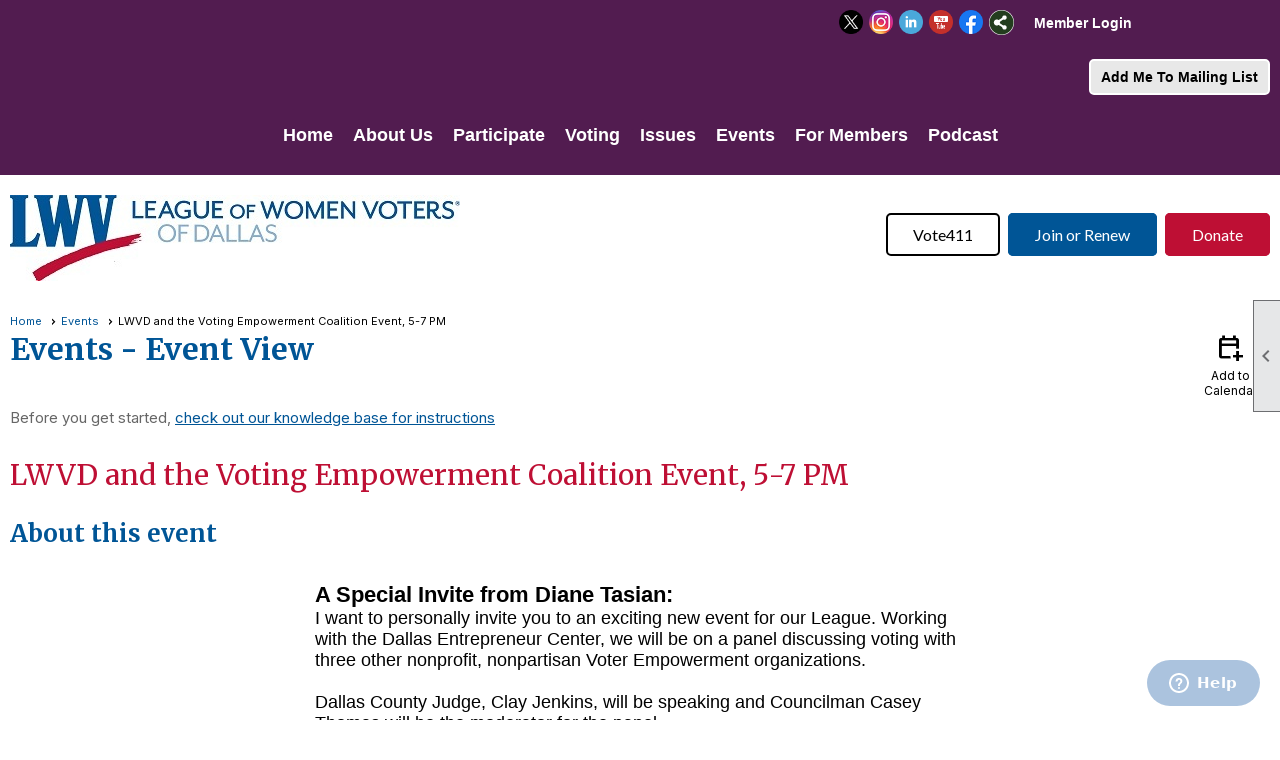

--- FILE ---
content_type: text/html; charset=utf-8
request_url: https://lwvdallas.org/content.aspx?page_id=4002&club_id=341406&item_id=1975951
body_size: 49400
content:
<!DOCTYPE html>


<html lang="en">
	<head id="page_head">   
		<title id="page_title">LWVD and the Voting Empowerment Coalition Event, 5-7 PM - Events - League of Women Voters of Dallas</title>
		
		
				<script async src='https://www.googletagmanager.com/gtag/js?id= G-GE2G85XTBT'></script>
				<script>
					window.dataLayer = window.dataLayer || [];
					function gtag(){dataLayer.push(arguments);}
					gtag('js', new Date());
					gtag('config', ' G-GE2G85XTBT');
					gtag('set', 'dimension1', 'Events');
					gtag('set', 'dimension2', 'Event Detail');
					gtag('set', 'dimension3', 'LWVD and the Voting Empowerment Coalition Event, 5-7 PM');
				</script>
			
		

		
			<script>
				var True = true;
				var False = false;
				var pageId = "4002";
				var enableChangeWarning = False;
				var localChangesPending = False;
				var otherChangesPending = false;
				var userLoggedIn = False;
				var memberNumber = '';
				var memberId = '';
				var previewMode = False;
				var isMobileDevice = False;
				var isMobileDisplay = False;
				var isPostBack = False;
				var submitButtonName = "";
				var cancelButtonName = "";
				var focusControlId = '';
				var isApp = False;
				var app_platform = ""; 
				var hidePageTools = false;
				var isPopup = false;
				var isIE7 = false;
				var isIE8 = false;
				var renewLink = '';
				var paymentLink = '';
				var clubPrefix = "/";
				var pageToolsReferenceSelector = null;
				var isBotSession = True;
				function doCancel() {	}
			</script>  

			
			<link type="text/css" href="/css/smoothness/jquery-ui.min.css?v=20221017" rel="Stylesheet" />	
			<link rel="stylesheet" type="text/css" href="/css/common_ui.css?v=20251209" />
			<link rel="stylesheet" type="text/css" href="/css/widget.css?v=20250731" />
			<link rel="stylesheet" media="print" type="text/css" href="/css/printable.css?v=20221027" />
			
			<script src="/script/jquery.js?v=20221004"></script>

			<link rel='stylesheet' type='text/css' href='/clubs/341406/css/fonts.css?v=4' />
<link rel='stylesheet' type='text/css' href='/css/layout/99/layout.css?v=3' />
<link rel='stylesheet' type='text/css' href='/css/design/24/design.css?v=1' />
<link rel='stylesheet' type='text/css' href='/css/events.css?v=20251205' />
<link rel='stylesheet' type='text/css' href='/css/color/23/color.css?v=120523' />
<link rel='stylesheet' type='text/css' href='/clubs/341406/css/generated.css' />
<link rel='stylesheet' type='text/css' href='/clubs/341406/css/club.css?v=211' />
<link rel='stylesheet' type='text/css' href='/clubs/341406/css/custom.css?v=211' />
<link href='/DES/GetFiles.aspx?type=styles&amp;version=63450906213&amp;files=12' type='text/css' rel='stylesheet' />
	
			<link rel="shortcut icon" href="favicon.ico?v=341406_2082472907" type="image/x-icon" /> 
			<meta id="google_meta_tag" name="Google-site-verification" content="7FGJjzJMxTyajIGdzkt8G5BJztO1i59RC_3"></meta><meta id="keywords_meta_tag" name="keywords" content="LWV, the league, voting, elections, voter information, candidate, Dallas, DFW, vote, register, redistricting, right to vote, democracy "></meta>
			<meta name="referrer" content="always" /> 
			<meta name="viewport" content="width=device-width, initial-scale=1" />
		

		
		<meta property='og:image' content='https://s3.amazonaws.com/ClubExpressClubFiles/341406/css/LWVDallas_rgb_facebook_501035487.jpg' />
		

	</head>

	<body onhelp="return false;">
		<form method="post" action="./content.aspx?page_id=4002&amp;club_id=341406&amp;item_id=1975951" onsubmit="javascript:return WebForm_OnSubmit();" id="form" onreset="if (window.setTimeout) window.setTimeout(&#39;DES_OnReset(false);&#39;, 100);">
<div class="aspNetHidden">
<input type="hidden" name="style_sheet_manager_TSSM" id="style_sheet_manager_TSSM" value="" />
<input type="hidden" name="script_manager_TSM" id="script_manager_TSM" value="" />
<input type="hidden" name="__EVENTTARGET" id="__EVENTTARGET" value="" />
<input type="hidden" name="__EVENTARGUMENT" id="__EVENTARGUMENT" value="" />
<input type="hidden" name="DES_Group" id="DES_Group" value="" />
<input type="hidden" name="__VIEWSTATE" id="__VIEWSTATE" value="0YJRIoM3d3+8gtugLfm6LSp5fzwp6uJZht4xwfpK3jhps8hqbWN2iiLzLGwaroZKnWbTCWgCVpruHJfksUDpzuPsQ5G7oqI+blAFEzwuI4CyHUphgbneG2B07c6QP26k/LWZQUaCE9px/NjSd6yaK+h4YBZ07BmYPI99nhddF86dMi8TEVBu6I9UAibEfG/Z+BafeJ29iLJJYVg6R/fnPDOpLi8RRmYP1JdXicsSgAzDYIFDhrAnMVPAd0TGq7qHxIvCzu/9M+AZ1kk3bo4zBLiGmheysV0i9G2w67L07mEH+GLvlRPXE/4pV2lmGwwgbvQ8hir2PPvUoepFcYUT50EWylN6lc0E7+5wqJDrU5CR4nhbT+O3n1bFaS/seMXTr01kj1mYcgyePLmJQHLbDfp7muoDiT+GEhGh3bfCxiZVGO3fEuEYVZUOFfeV3AoR6GLPpR8WCWuR0hSdtXvI43TEgRX2CQKG2FlJpyb6vDuTDygMnYhuN7+PC6iJxHUNU5JnNX7kmMIXheTWcsmJ6KYFZ9UcFFaglzTM8vM/x68UtcORUtqGO7N2Qv2I46nEVGjOb4MIsUJ3fRt88dmJkb+K+/6XMTyvePVtdrCPcXvv8boENwLD20XkWTB/prTRxagJN825rZL81kP/YaFilubbeaxzh81SRl0bhFNdnNVI4JJAUJZBlETmnCpkTfZPkPA71Co1BnvziVxfcyWfBC8WsU1LgKNY72dG5kst3I9P/YV9TOeEpBz/x4c+SJQaGWLCDw0SPf7rEPV+PomYLGa1A+fj3t/cRygk/37BsYEVABQSXGLj1gzTuEispS3qqdc3ez4oiaeB4f7dRLIWQHCLBm2yTriyROBtjSF8+GENpLnSl73AR3sNayORupH5wZ6HQemUxkBrMUFHvyBuqRBW1qnnGcUDKdl9PB5VYDdwsStJ/pzxZmppvBq3RCfH0FVm90ml1Seb/WGtuF0W9kiBQK4RiuTt+zYqK/4FAtwpAaoUDaPxEzw2vExtcz2DGCrxm5SbAT3w9LWYZMB3WApUMfjYTHa7W83aTVlaAUt3wh1EuSzJ5t4jvvDfCyEK3J9E9pxPAQCcZ05Dzb0DDpFjHqYlYNflxTFBOPKeSTXxInZVAUszt+LULtpe/4/a/[base64]/h4tJYL" />
</div>

<script type="text/javascript">
//<![CDATA[
var theForm = document.forms['form'];
if (!theForm) {
    theForm = document.form;
}
function __doPostBack(eventTarget, eventArgument) {
    if (!theForm.onsubmit || (theForm.onsubmit() != false)) {
        theForm.__EVENTTARGET.value = eventTarget;
        theForm.__EVENTARGUMENT.value = eventArgument;
        theForm.submit();
    }
}
//]]>
</script>


<script src="/WebResource.axd?d=pynGkmcFUV13He1Qd6_TZD_D2KgvBt7G12Vw1g4A0HNv5Br7URGTkjksE-TYATFOTvNuxQ2&amp;t=638343903423008439" type="text/javascript"></script>


<script src="/Telerik.Web.UI.WebResource.axd?_TSM_HiddenField_=script_manager_TSM&amp;compress=1&amp;_TSM_CombinedScripts_=%3b%3bSystem.Web.Extensions%2c+Version%3d4.0.0.0%2c+Culture%3dneutral%2c+PublicKeyToken%3d31bf3856ad364e35%3aen-US%3ae441b334-44bb-41f8-b8ef-43fec6e58811%3aea597d4b%3ab25378d2%3bTelerik.Web.UI%3aen-US%3a8b7d6a7a-6133-413b-b622-bbc1f3ee15e4%3a16e4e7cd%3a365331c3%3a24ee1bba%3a874f8ea2%3ac128760b%3a19620875%3ab2e06756%3a92fe8ea0%3afa31b949%3a4877f69a%3a33715776%3af46195d3%3a490a9d4e%3abd8f85e4%3aed16cbdc" type="text/javascript"></script><input type='hidden' id='DES_JSE' name='DES_JSE' value='' />
<script type='text/javascript'>
//<![CDATA[

var vJDHF = document.getElementById ? document.getElementById('DES_JSE') : (document.all ? document.all['DES_JSE'] : null);
if (vJDHF){vJDHF.value='1';}
//]]>
</script>
<script type='text/javascript' src='/DES/GetFiles.aspx?type=scripts&amp;version=4.0.7.5000&amp;files=0_48'></script>
<script type='text/javascript'>
//<![CDATA[
var gDES_VG={VCnt:3,POC:1,FOC:false,AOC:false,POS:1,FOS:true,AOS:true,ErrCtlCss:' DESVALFieldWithError',ErrLstCss:' DESVALListWithError',ErrChkCss:' DESVALCheckBoxWithError',ErrCtlCss2:' DESVALFieldWithErrorAlt',ErrLstCss2:' DESVALListWithErrorAlt',ErrChkCss2:' DESVALCheckBoxWithErrorAlt',CBECCMd:0,AltTmpt:'Please correct these errors:{NEWLINE}{0}',AltLdTxt:'#. ',AltLstStl:true,BlkT:1000,BlkOC:0,BlkOS:0,SOrd:new Array(1,2,0),ADVal:1};
//]]>
</script>

<script type="text/javascript">
//<![CDATA[
function WebForm_OnSubmit() {
if (!DES_ValOnSubmit())return false;
return true;
}
//]]>
</script>

<div class="aspNetHidden">

	<input type="hidden" name="__VIEWSTATEGENERATOR" id="__VIEWSTATEGENERATOR" value="65E7F3AF" />
</div>

			<a href="#page_content" id="skip_nav" tabindex="1">Skip to main content</a>
			<a name="top"></a>
			
			
			
			
			

			

			
			

			<link type="text/css" rel="stylesheet" href="/Telerik.Web.UI.WebResource.axd?d=PMrIT5dOWaVYIcpFWUE4nASZJIcoXVN4K9w0-IMq6kq82aBsfgdc_wRQPncrQ56TM52VwPicBY1sKs0UqkC6ugR0hMjIOdrPKuowewfVgw1AZosB0&amp;t=638227073199744065&amp;compress=1&amp;_TSM_CombinedScripts_=%3b%3bTelerik.Web.UI%2c+Version%3d2018.2.710.45%2c+Culture%3dneutral%2c+PublicKeyToken%3d121fae78165ba3d4%3aen-US%3a8b7d6a7a-6133-413b-b622-bbc1f3ee15e4%3a92753c09%3a91f742eb" />
			
			<script type="text/javascript">
//<![CDATA[
Sys.WebForms.PageRequestManager._initialize('script_manager', 'form', ['tctl00$ctl00$ajax_managerSU','ctl00_ctl00_ajax_managerSU'], [], [], 90, '');
//]]>
</script>

			<script>
				$telerik.$.ajaxPrefilter(function (s) { if (s.crossDomain) { s.contents.script = false; } });
			</script>

			<input name="changes_pending" type="hidden" id="changes_pending" />
			<script src="https://s3.us-east-1.amazonaws.com/ClubExpressWebFiles/script/jquery-ui.min.js?v=20221017" integrity="sha384-rxCb5hadGhKYsOzRIvOkQ0ggxhZ5fjRxGVY+gkYd5vCYHxwwA5XxrDAW5fAnz9h5" crossorigin="anonymous"></script>
			<script src="/script/widget.js?v=20240307"></script>
			<script src="/script/common.js?v=20251207"></script>

			<script src="/script/address_verification.js?v=20250328"></script>
			<style> @import url("/css/address_verification.css?v=20250328");</style>

			

			

			
<div id="sliding_page_tools">
	
	<style type="text/css">
		@import url("/css/page_tools.css?v=20200604");
	</style>
	<i class="material-icons slide-indicator">&#xE314;</i>
	<ul>
		<li><a class="print-link" title="Print" id="print_link" onclick="printPage(&#39;&#39;, &#39;&#39;, &#39;League of Women Voters of Dallas&#39;, &#39;www.lwvdallas.org&#39;); return false;" href="#"><i class='material-icons'></i>Print This Page</a></li>
		<li><a href="#" id="text_size" onclick="toggleTextSize(); return false;" title="Text Size" aria-label="Change Text Size" rel="nofollow" ><i class="material-icons">&#xE262;</i>Text Size</a></li>
		<li></li>
		<li ><a href="#top" id="go_to_top" title="Go To Top" aria-label="Got To Top of Page" rel="nofollow"><i class="material-icons">&#xE55D;</i>Scroll To Top</a></li>
		<li></li>
	</ul>

</div>



		
			
		
			<link rel="stylesheet" type="text/css" href="/script/galleria/themes/twelve/galleria.twelve.css" />	
			
			
			<script>
				$(document).ready(function () {
					if (focusControlId) {
						window.setTimeout(function () {
							var focusElement = document.getElementById(focusControlId);
							if (focusElement) {
								focusElement.focus();
							}
						}, 100);
					}
					
					var zenScript = document.createElement('script');
					zenScript.setAttribute('id', 'ze-snippet');
					zenScript.setAttribute('src', 'https://static.zdassets.com/ekr/snippet.js?key=e429ae43-bbec-4591-8dbb-e47eb91740bb');
					document.head.appendChild(zenScript);
					zenScript.onload = function () {
						zE('webWidget', 'setLocale', 'en-us');
						window.zESettings = {
							"webWidget": {
								"chat": {
									"suppress": true
								},
								"talk": {
									"suppress": true
								},
								"answerBot": {
									"suppress": true
								},
								"color": { "theme": "#3a73b2", "launcher": "#3a73b2", "launcherText": "#FFFFFF", "header": "#3a73b2" }
							}
						}
						zE('webWidget', 'helpCenter:setSuggestions', { search: '4002' });
					}
				});

			</script>
			
			
		
			<input name="hidden_button_for_address_verification" id="hidden_button_for_address_verification" type="button" onclick="handleAddressVerificationAfterSubmit()" style="display:none" />
		
<script src="/script/layoutWidget.js?v=20220826" type="text/javascript"></script>
<script src="/script/layouts/99/layout.js?v=202200815" type="text/javascript"></script>

<div id="layout_wrapper">
	<section class="top-container"><div class="template-row five-column " id="five_column-535918543"><div class="template-column fifth "><div class="cell-item inner-column"></div></div><div class="template-column fifth "><div class="cell-item inner-column"></div></div><div class="template-column fifth "><div class="cell-item inner-column"><meta property="og:image" content="//s3.amazonaws.com/ClubExpressClubFiles/341406/graphics/LWVDallas_rgb_tiny_logo_148932769.png">
<meta property="og:description" content="Empowering voters. Defending democracy."></div></div><div class="template-column fifth " style="font-size:18px;text-align:right;padding:10px;margin-top:0px;margin-bottom:0px;" data-bw="-1" data-lh="-1"><div class="cell-item inner-column"><div id='s|0' class='layout-widget social-widget'><div class='layout-social-panel standard'><a href='https://www.twitter.com/lwvdallastx' target='_blank' title='Visit us on X' class='social-panel-icon X'></a><a href='https://www.instagram.com/lwvdallastx' target='_blank' title='Visit us on Instagram' class='social-panel-icon Instagram'></a><a href='https://www.linkedin.com/company/league-of-women-voters-dallas/' target='_blank' title='Visit us on LinkedIn' class='social-panel-icon LinkedIn'></a><a href='https://www.youtube.com/channel/UC5wSdML8y3RicUUiLP493aw' target='_blank' title='Visit us on YouTube' class='social-panel-icon YouTube'></a><a href='https://www.facebook.com/lwvdallastx' target='_blank' title='Visit us on Facebook' class='social-panel-icon Facebook'></a><div class='layout-share-hover-button'><div class='layout-share-button-container' title='Click here for more sharing options'></div><div class='layout-vistoggle'><div class='layout-share-pop-out'><div class='social-title'>Share This Page</div><div class='social-close' title='Close Share Panel'></div><div class='social-objects-container'><div class='clear'></div><div class='a2a_kit a2a_kit_size_32 a2a_vertical_style' data-a2a-url=''><a class='a2a_button_facebook'></a><a class='a2a_button_linkedin'></a><a class='a2a_button_twitter'></a><a class='a2a_dd' href='https://www.addtoany.com/share'></a><div class='share-inst-container'><div class='share-inst'>Share this page on Facebook</div><div class='share-inst'>Share this page on Linkedin</div><div class='share-inst'>Share this page on X/Twitter</div></div></div><div class='clear'></div></div></div></div></div><script async="" src='https://static.addtoany.com/menu/page.js'></script><script type='text/javascript'>$(document).ready(function() { animateLayoutSocial(); });</script></div></div><div class='clear'></div></div></div><div class="template-column fifth "><div class="cell-item inner-column"><div id="u|0|" class="layout-widget user-panel" aria-label="User Panel"><style type="text/css">@import url(/css/user_panel.css?v=20250120);</style><script type="text/javascript" src="/script/user_panel.js?v=20250120"></script><div id="user_panel_widget"><a href="/content.aspx?page_id=31&club_id=341406&action=login&user=5" class="login-link ">Member Login</a></div></div><div class="clear"></div></div></div><div class="clear"></div></div><div class="template-row full-width " id="full_width-843492099"><div class="template-column full " style="background-color:#521c50;font-family:Arial, sans-serif;font-size:18px;text-align:right;padding:10px;margin-top:0px;margin-bottom:0px;" data-bg="#521c50" data-bw="-1" data-lh="-1"><div class='cell-item inner-column'><div id='a|0|1|-1|Add%20Me%20To%20Mailing%20List|-1|-1|-1|-1' class='layout-widget addme-widget'><a href="#" onclick="openModalPopup('/popup.aspx?page_id=230&club_id=341406&sf',600,550);" class="add-me-link ce-button" style="">Add Me To Mailing List</a></div><div class='clear'></div></div></div><div class="clear"></div></div><div class="template-row full-width " id="full_width-337597621" style="background-color:#521c50;font-family:Arial, sans-serif;font-size:18px;margin-top:0px;margin-bottom:10px;" data-bg="#521c50" data-bw="-1" data-lh="-1"><div class="template-column full " style="background-color:#521c50;font-family:Arial, sans-serif;font-size:14px;text-align:center;padding:10px;margin-top:0px;margin-bottom:0px;" data-bg="#521c50" data-bw="-1" data-lh="-1"><div class='cell-item inner-column'><div id="m|26|" class="layout-widget menu-widget" title="Menu"><a class="menutoggle" rel="nofollow"><span class="material-icons" title="Click here to show/hide the menu">menu</span></a><ul class='site-menu'><li> <span><a href="/content.aspx?page_id=0&club_id=341406">Home</a></span></li><li class='sub-parent' role='button' tabindex='0'><span><span>About Us</span></span><ul class='sub-menu'><li> <span><a href="/content.aspx?page_id=22&club_id=341406&module_id=397720">Mission & More</a></span></li><li> <span><a href="/content.aspx?page_id=721&club_id=341406">Newsletters</a></span></li><li> <span><a href="/content.aspx?page_id=86&club_id=341406">Document Library</a></span></li><li> <span><a href='https://lwvtexas.org' target='_blank'>LWV-Texas</a></span></li><li> <span><a href='https://www.lwv.org/' target='_blank'>LWVUS</a></span></li><li> <span><a href="/content.aspx?page_id=22&club_id=341406&module_id=494186">Handbook</a></span></li><li> <span><a href="/content.aspx?page_id=22&club_id=341406&module_id=460986">Board of Directors</a></span></li><li> <span><a href="/content.aspx?page_id=4&club_id=341406">Contact Us</a></span></li></ul></li><li class='sub-parent' role='button' tabindex='0'><span><span>Participate</span></span><ul class='sub-menu'><li> <span><a href="/content.aspx?page_id=22&club_id=341406&module_id=462832">Ways to Engage</a></span></li><li> <span><a href="/content.aspx?page_id=22&club_id=341406&module_id=397066">Join & Renew</a></span></li><li> <span><a href="/content.aspx?page_id=22&club_id=341406&module_id=397718">Donate</a></span></li><li aria-current='page' class='selected-menu-item'><span><a href="/content.aspx?page_id=4001&club_id=341406">Event Calendar</a></span></li><li> <span><a href="/content.aspx?page_id=22&club_id=341406&module_id=466993">Voter Services Committee</a></span></li><li> <span><a href="/content.aspx?page_id=22&club_id=341406&module_id=550384">Observer Corps</a></span></li><li> <span><a href="/content.aspx?page_id=2664&club_id=341406">Volunteer</a></span></li><li> <span><a href='https://www.lwv.org/take-action' target='_blank'>Take Action from LWVUS</a></span></li></ul></li><li class='sub-parent' role='button' tabindex='0'><span><span>Voting</span></span><ul class='sub-menu'><li> <span><a href="/content.aspx?page_id=22&club_id=341406&module_id=462659">Election Dates, Checklist</a></span></li><li> <span><a href="/content.aspx?page_id=22&club_id=341406&module_id=462720">Confirm Your Registration</a></span></li><li> <span><a href="/content.aspx?page_id=22&club_id=341406&module_id=462632">Voter Registration</a></span></li><li> <span><a href="/content.aspx?page_id=22&club_id=341406&module_id=405735">Vote in Person</a></span></li><li> <span><a href="/content.aspx?page_id=22&club_id=341406&module_id=405734">Vote by Mail</a></span></li><li> <span><a href="/content.aspx?page_id=22&club_id=341406&module_id=462594">Need Help Voting</a></span></li><li> <span><a href="/content.aspx?page_id=22&club_id=341406&module_id=415828">Voters Guide and VOTE411</a></span></li><li> <span><a href="/content.aspx?page_id=22&club_id=341406&module_id=533750">Civics Education</a></span></li></ul></li><li class='sub-parent' role='button' tabindex='0'><span><span>Issues</span></span><ul class='sub-menu'><li> <span><a href="/content.aspx?page_id=22&club_id=341406&module_id=409162">About Issues </a></span></li><li> <span><a href="/content.aspx?page_id=22&club_id=341406&module_id=409173">Voting Rights</a></span></li><li> <span><a href="/content.aspx?page_id=22&club_id=341406&module_id=556578">Education</a></span></li><li> <span><a href="/content.aspx?page_id=22&club_id=341406&module_id=550384">Observer Corps</a></span></li><li> <span><a href="/content.aspx?page_id=22&club_id=341406&module_id=461953">Redistricting and Census</a></span></li><li> <span><a href="/content.aspx?page_id=22&club_id=341406&module_id=467019">Healthcare</a></span></li><li> <span><a href="/content.aspx?page_id=22&club_id=341406&module_id=462587">Housing</a></span></li><li> <span><a href="/content.aspx?page_id=22&club_id=341406&module_id=467115">Diversity (DEI)</a></span></li><li> <span><a href="/content.aspx?page_id=22&club_id=341406&module_id=467116">Immigration</a></span></li><li> <span><a href='https://lwvtexas.org/take-action' target='_blank'>Take Action from LWVTexas</a></span></li><li> <span><a href='https://www.lwv.org/take-action' target='_blank'>Take Action from LWVUS</a></span></li></ul></li><li class='sub-parent' role='button' tabindex='0'><span><span>Events</span></span><ul class='sub-menu'><li aria-current='page' class='selected-menu-item'><span><a href="/content.aspx?page_id=4001&club_id=341406">Event Calendar</a></span></li><li> <span><a href="/content.aspx?page_id=22&club_id=341406&module_id=414923">Annual Luncheon</a></span></li></ul></li><li class='sub-parent' role='button' tabindex='0'><span><span>For Members</span></span><ul class='sub-menu'><li> <span><a href="/content.aspx?page_id=22&club_id=341406&module_id=520051">Our Members</a></span></li><li> <span><a href="/content.aspx?page_id=22&club_id=341406&module_id=494186">Handbook</a></span></li><li> <span><a href="/content.aspx?page_id=2664&club_id=341406">Volunteer</a></span></li><li> <span><a href="/content.aspx?page_id=721&club_id=341406">Newsletters</a></span></li><li> <span><a href="/content.aspx?page_id=11&club_id=341406">Interests</a></span></li></ul></li><li> <span><a href="/content.aspx?page_id=22&club_id=341406&module_id=707914">Podcast</a></span></li></ul></div><div class="clear"></div></div></div><div class="clear"></div></div><div class="template-row full-width " id="full_width-1691590822" style="background-color:#ffffff;font-family:'Lato', sans-serif;font-size:14px;margin-top:0px;margin-bottom:0px;" data-bg="#ffffff" data-bw="-1" data-lh="-1"><div class="template-column full "><div class='cell-item inner-column'><style>
    @import url(https://s3.amazonaws.com/ClubExpressWebFiles/dev/css/lwv_header.css);
</style>
<div class="layout-wrapper" style="margin-top:10px;margin-bottom:10px;">
<a href="/">
<img src="//images.clubexpress.com/341406/graphics/LWVDallas_rgb_web_head_1765318297.jpg" alt="LWV League of Women Voters of Dallas" border="0"></a>
<div class="header-buttons">
<a href="https://www.vote411.org/" class="hbutton hbutton1">Vote411</a>
<a href="/join" class="hbutton hbutton2">Join or Renew</a>
<a href="/donate" class="hbutton hbutton3">Donate</a>
</div>
<div class="clear"></div>
</div></div></div><div class="clear"></div></div></section>
	<main  class="layout-container main-container">
		<!-- left content -->
		
		<div id="content_column" class="col center-col  watermark">
			<!-- page content -->
			<div id="ctl00_crumb_trail_container" class="crumb-trail-container"><a href="/content.aspx?page_id=0&club_id=341406">Home</a><a href="/content.aspx?page_id=4001&club_id=341406">Events</a><span aria-current='page'>LWVD and the Voting Empowerment Coalition Event, 5-7 PM</span></div>
			<div id="page_content"><div id="ctl00_ctl00_event_window_manager" style="display:none;">
	<!-- 2018.2.710.45 --><div id="ctl00_ctl00_event_window_manager_alerttemplate" style="display:none;">
		<div class="rwDialogPopup radalert">			
			<div class="rwDialogText">
			{1}				
			</div>
			
			<div>
				<a  onclick="$find('{0}').close(true);"
				class="rwPopupButton" href="javascript:void(0);">
					<span class="rwOuterSpan">
						<span class="rwInnerSpan">##LOC[OK]##</span>
					</span>
				</a>				
			</div>
		</div>
		</div><div id="ctl00_ctl00_event_window_manager_prompttemplate" style="display:none;">
		 <div class="rwDialogPopup radprompt">			
			    <div class="rwDialogText">
			    {1}				
			    </div>		
			    <div>
				    <script type="text/javascript">
				    function RadWindowprompt_detectenter(id, ev, input)
				    {							
					    if (!ev) ev = window.event;                
					    if (ev.keyCode == 13)
					    {															        
					        var but = input.parentNode.parentNode.getElementsByTagName("A")[0];					        
					        if (but)
						    {							
							    if (but.click) but.click();
							    else if (but.onclick)
							    {
							        but.focus(); var click = but.onclick; but.onclick = null; if (click) click.call(but);							 
							    }
						    }
					       return false;
					    } 
					    else return true;
				    }	 
				    </script>
				    <input title="Enter Value" onkeydown="return RadWindowprompt_detectenter('{0}', event, this);" type="text"  class="rwDialogInput" value="{2}" />
			    </div>
			    <div>
				    <a onclick="$find('{0}').close(this.parentNode.parentNode.getElementsByTagName('input')[0].value);"				
					    class="rwPopupButton" href="javascript:void(0);" ><span class="rwOuterSpan"><span class="rwInnerSpan">##LOC[OK]##</span></span></a>
				    <a onclick="$find('{0}').close(null);" class="rwPopupButton"  href="javascript:void(0);"><span class="rwOuterSpan"><span class="rwInnerSpan">##LOC[Cancel]##</span></span></a>
			    </div>
		    </div>				       
		</div><div id="ctl00_ctl00_event_window_manager_confirmtemplate" style="display:none;">
		<div class="rwDialogPopup radconfirm">			
			<div class="rwDialogText">
			{1}				
			</div>						
			<div>
				<a onclick="$find('{0}').close(true);"  class="rwPopupButton" href="javascript:void(0);" ><span class="rwOuterSpan"><span class="rwInnerSpan">##LOC[OK]##</span></span></a>
				<a onclick="$find('{0}').close(false);" class="rwPopupButton"  href="javascript:void(0);"><span class="rwOuterSpan"><span class="rwInnerSpan">##LOC[Cancel]##</span></span></a>
			</div>
		</div>		
		</div><input id="ctl00_ctl00_event_window_manager_ClientState" name="ctl00_ctl00_event_window_manager_ClientState" type="hidden" />
</div>

<div id="ctl00_ctl00_ajax_managerSU">
	<span id="ctl00_ctl00_ajax_manager" style="display:none;"></span>
</div>

<div class="event-title-container">
	<h1><span id="ctl00_ctl00_module_name">Events</span>&nbsp;-&nbsp;Event View</h1>

	<div class="user-control-container detail-icon-container">
		


<link rel="stylesheet" href="https://fonts.googleapis.com/css2?family=Material+Symbols+Outlined:opsz,wght,FILL,GRAD@20..48,100..700,0..1,-50..200" />

<div class="detail-control">
	
		<a  role='button'  class='dummy detail-link' id='ctl00_ctl00_detail_icons_vcalendar_imagebutton_browser'  title="Add to my Calendar"  href='#' onclick="__doPostBack('ctl00$ctl00$detail_icons$vcalendar_imagebutton_browser','');return false;"><span class='material-icons material-symbols-outlined'>calendar_add_on</span>Add to Calendar</a>
		
		
		
		
	
	
	
	
	
</div>

<script type="text/javascript">
    // I really hope this is unrelated to the ASP.Net control that will have a different ID
    if (('True') && ('False')) {
        $('#share_link').show();
    }
    else {
        $('#share_link').hide();
    }

    // openAppCalendar
    function openAppCalendar() {
        var tempstart = new Date(0);
        var startDate = new Date(tempstart.getTime() + (tempstart.getTimezoneOffset() * 60 * 1000));
        var tempEnd = new Date(0);
        var endDate = new Date(tempEnd.getTime() + (tempEnd.getTimezoneOffset() * 60 * 1000));
        var title = '';
        var location = '';
        var notes = '';
        var eventId = '1975951';
        var appEvent = {
            command: 'add-calendar-event',
            title: title,
            location: location,
            description: notes,
            start: startDate,
            end: endDate,
            id: eventId
        };
        JSToApp(appEvent);
    }

    // confirmConvertQuickEvent
    function confirmConvertQuickEvent(isRSVPType) {
        if (isRSVPType) {
            radconfirm("Convert this QuickEvent to a full event and register 'Yes' respondents?", confirmConvertRSVP_Event, 500, 100, null, "", null);
        }
        else {
            radconfirm("Convert this QuickEvent to a full event?", convertStandardQuickEvent, 300, 100, null, "", null);
        }
    }

    // confirmConvertRSVP_Event
    function confirmConvertRSVP_Event(confirmed) {
        if (confirmed == null) {
            return;
        }
        if (confirmed) {
            radconfirm("Send confirmation emails to registrants?", convertRSVPQuickEvent, 300, 100, null, "", null);
        }
    }

    // convertRSVPQuickEvent
    function convertRSVPQuickEvent(sendEmails) {
        if (sendEmails == null) {
            return;
        }
        if (sendEmails) {
            __doPostBack("", "cqersvpem");
        }
        else {
            __doPostBack("", "cqersvp");
        }
    }

    // convertStandardQuickEvent
    function convertStandardQuickEvent(confirmed) {
        if (confirmed == null) {
            return;
        }
        if (confirmed) {
            __doPostBack("", "cqe");
        }
    }

    // confirmCancelEvent
    function confirmCancelEvent(registrationEvent) {
        if (registrationEvent) {
            radconfirm("Caution: Cancelling an event will immediately cancel all registrations, generate a user credit for any payments already made, and send a cancellation email to all registrants. This action CANNOT be reversed. Please confirm by clicking 'Confirm', or click 'Cancel' to take no action.", confirmCancelEventSecondTime, 500, 100, null, "", "/images/icons/red-alert.png");
        }
        else {
            radconfirm("Cancel this event?", cancelEvent, 300, 100, null, "", null);
        }
    }

    // confirmCancelEventSecondTime
    function confirmCancelEventSecondTime(confirmed) {
        if (confirmed == null) {
            return;
        }
        if (confirmed) {
            radconfirm("Please Confirm -- Do you really want to cancel this event?", cancelEvent, 300, 100, null, "", "/images/icons/red-alert.png");
        }
    }

    // cancelEvent
    function cancelEvent(confirmed) {
        if (confirmed == null) {
            return;
        }
        if (confirmed) {
            __doPostBack("", "cancel_all");
        }
    }

    // refreshEventWarning
    function refreshEventWarning() {
        if (confirm("Refresh the Event. Doing so will cause all event related data to be cleared and reloaded. This should only be used if errors are reported accessing the event.")) {
            __doPostBack("ctl00$ctl00$detail_icons$refresh_event_button", "");
        }
    }
</script>
	</div>
	<div class="clear"></div>
</div>

<div class="instruction-text new-instruction-text">
Before you get started, <a href="https://help.clubexpress.com" target="_blank">check out our knowledge base for instructions</a>
</div>

<div class="event-detail-content">
	<div class="section event-details-header">
		
	</div>

	<div class="title-container">
		<h2>LWVD and the Voting Empowerment Coalition Event, 5-7 PM</h2>
		

		
	</div>
		
	
		<div class="section full">
			<h3>About this event</h3>
			<div><table align="center" class="main" width="660" cellspacing="0" cellpadding="0" border="0" style="font-size: inherit; font-family: Tahoma, Geneva, sans-serif; border-spacing: 0px; text-align: inherit;">
    <tbody>
        <tr>
            <td class="block-text" style="padding: 5px; text-align: inherit;">
            <div><strong><span>
            <span style="font-size: 22px; font-family: inherit;"><br>
            A Special Invite from Diane Tasian:</span><br>
            </span></strong></div>
            <div><span style="font-size: inherit; font-family: inherit;"><strong></strong></span><span style="font-family: Calibri, sans-serif;"><span style="font-size: inherit; font-family: inherit;">I want to personally invite you to an exciting new event for our League. Working with the Dallas Entrepreneur Center, we will be on a panel discussing voting with three other nonprofit, nonpartisan Voter Empowerment organizations. &nbsp;</span><br>
            <br>
            <span style="font-size: inherit; font-family: inherit;">Dallas&nbsp;</span>County<span style="font-size: inherit; font-family: inherit;">&nbsp;Judge, Clay Jenkins, will be speaking and Councilman Casey Thomas will be the moderator for the panel.&nbsp;</span></span></div>
            <div style="font-family: inherit; font-size: inherit;"></div>
            <div style="font-family: inherit; font-size: inherit;">
            <p style="font-size: 11pt; font-family: Calibri, sans-serif;"><span style="font-size: 18px;"><br>
            There will be drinks and snacks and a chance to meet and talk with attendees interested in what we do and with other volunteers working for voter empowerment. This will be happening at the DEC Network Red Bird Location, Thursday, May 4 from 5 PM to 7 PM.</span></p>
            <p style="font-size: 11pt; font-family: Calibri, sans-serif;">&nbsp;</p>
            <p><span style="font-family: Calibri, sans-serif;"><strong>Please RSVP with this link, as space is limited,&nbsp;</strong></span><strong><a href="http://b.link/voting-empowerment" style="color: purple; font-size: 18px; font-family: Calibri, sans-serif;">B.Link/Voting-empowerment</a><span style="font-family: Calibri, sans-serif;"> When you get to the last question in the RSVP form it will ask you who referred you, please put in&nbsp;</span><span style="text-decoration: underline;">LWVDallas</span><span style="font-family: Calibri, sans-serif;">.</span></strong></p>
            <p>&nbsp;</p>
            <p><span style="font-family: Calibri, sans-serif;">I hope to see many League volunteers and members there!</span></p>
            </div>
            <div style="font-family: inherit; font-size: inherit;"><br>
            </div>
            </td>
        </tr>
    </tbody>
</table>
<table align="center" class="100p main placeholder" width="660" cellspacing="0" cellpadding="0" bgcolor="#" style="height: 1px; font-size: inherit; font-family: Tahoma, Geneva, sans-serif; border-spacing: 0px; text-align: inherit;">
    <tbody>
        <tr>
            <td class="100p placeholder" width="660px" valign="top" style="background-color: rgb(255, 255, 255); padding: 5px; font-size: inherit; font-family: inherit; text-align: inherit;">&nbsp;</td>
        </tr>
    </tbody>
</table>
<br></div>
		</div>
	

	<div class="clear"></div>
	

<style type="text/css">
    #load_repeated { float:none; clear:left; }
</style>

<div class="detail-control">
	<div class="section date-time">
		<h3>Date and Time</h3>
        <div class="form-row date-row">
            <div>Thursday, May 04, 2023, 5:00 PM until 7:00 PM</div>
            
        </div>
    </div>

	
		<div class="section">
			<h3>Location</h3>
			<div class="form-row"><div class="event-location-text">The DEC Network at Red Bird<br>3662 West Camp Wisdom Road <br>Dallas , TX&nbsp;&nbsp;75237<br>USA<br></div><div class="map-link"><a href="http://maps.google.com/maps?q=3662%20West%20Camp%20Wisdom%20Road%20,Dallas%20,TX,75237,USA" target="_blank"><img border="0" src="/images/shared_images/google-maps-icon.png" title="Click 'Google Maps' for a map and directions to the event"></a></div></div>
		</div>
	
				
	
</div>

<script type="text/javascript">
    // ready
    $(document).ready(function () {
        listenForMultiDateClick();
    });

    // listenForMultiDateClick()
    function listenForMultiDateClick() {
        var eventId = 1975951;
        var clubId = 341406;
        $('.more-dates-link').click(function () {
            $.ajax({
                method: "GET",
                url: '/handlers/repeating_event_dates.ashx?event_id=' + eventId + '&club_id=' + clubId,
                dataType: "text",
                cache: false,
                async: true,
                success: function (data) {
                    $('#load_repeated').html(data);
                    $('#load_repeated').slideToggle();
                    $('.more-dates-link').slideToggle();
                },
                error: function () { alert('An error occurred while creating additional event dates'); }
            });
        });
    }
</script>

	<div class="user-control-container user-action-container">
		

<div class="detail-control user-action-control">
	
    
    
    
    
    
    
    
    
    
    
    
    
</div>





<script type="text/javascript">
    // scrollToRegister - "#register_section" is the id of a control in detail_registration.ascx, it is not in this control itself
    function scrollToRegister() {
        $('html,body').animate({
            scrollTop: $("#register_section").offset().top
        });
    }

    // rsvpYes
    function rsvpYes(confirmed) {
        if (confirmed) {
            __doPostBack("ctl00$ctl00$user_actions$rsvp_yes_button", "rsvp_y");
        }
    }

    // rsvpNo
    function rsvpNo(confirmed) {
        if (confirmed) {
            __doPostBack("ctl00$ctl00$user_actions$rsvp_no_button", "rsvp_n");
        }
    }

    // rsvpMaybe
    function rsvpMaybe(confirmed) {
        if (confirmed) {
            __doPostBack("ctl00$ctl00$user_actions$rsvp_maybe_button", "rsvp_m");
		}
	}

	// confirmRSVP
	function confirmRSVP(action) {
		if (action == "rsvp_y") {
			//			radconfirm("Respond 'Yes' to this event?", rsvpYes, 300, 100, null, "", null);
			rsvpYes(true);
		}
		else if (action == "rsvp_n") {
			//			radconfirm("Respond 'No' to this event?", rsvpNo, 300, 100, null, "", null);
			rsvpNo(true);
		}
        if (action == "rsvp_m") {
            //			radconfirm("Respond 'Maybe' to this event?", rsvMaybe, 300, 100, null, "", null);
            rsvpMaybe(true);
        }
    }

    // confirmRemoveWaitlistEntry
    function confirmRemoveWaitlistEntry() {
        radconfirm("Do you want to be removed from the Waitlist?", removeWaitlistedEntry, 350, 100, null, "", null);
    }

    // removeWaitlistedEntry
    function removeWaitlistedEntry(confirm) {
        if (confirm == null) {
            return;
        }
        if (confirm) {
            __doPostBack("ctl00$ctl00$user_actions$waitlist_button", "wtl_rm");
        }
    }
</script>
	</div>

	
		
	
		<div class="section">
			<h3>Event Contact(s)</h3>
			<div class="form-row">Robin  Lederer<br>(972) 971-5107 (p)<br><img src='//s3.amazonaws.com/ClubExpressClubFiles/341406/email_images/5368956.png'></img><br></div>					
		</div>
	

	<div class="section">
		<h3>Category</h3>
		<div class="form-row">Advocacy - Voting Rights</div>				
	</div>

	

<div class="detail-control">
	

	

	
</div>

	

<div class="detail-control">	
	<div class="section">
		<h3>Registration Info</h3>
		<div class="form-row registration-description">
			Registration has closed - Event is past
		</div>
		
		
			
		
			<div class="form-row no-wrap section-subtitle">
				Payment In Full In Advance Only
			</div>
		
		
		
		
		
		
	</div>
</div>			
		
	
			
	
		
	
		
	

<script src="/script/spinner/number.js?v=20211005" type="text/javascript"></script>
<link rel="stylesheet" type="text/css" href="/css/pages/events/number.css?v=20211005">





<input type="hidden" name="ctl00$ctl00$detail_registration$mailing_list_id" id="ctl00_ctl00_detail_registration_mailing_list_id" />
<input type="hidden" name="ctl00$ctl00$detail_registration$non_member_name" id="ctl00_ctl00_detail_registration_non_member_name" />
<input type="hidden" name="ctl00$ctl00$detail_registration$slots_available_hidden" id="ctl00_ctl00_detail_registration_slots_available_hidden" />



<div id="register_section" class="section">
	
	
	<div class="clear"></div>
	<span style='visibility:hidden;display:none' class='error-message'  id='ctl00_ctl00_detail_registration_quantity_custom_validator'><img id="ctl00_ctl00_detail_registration_quantity_custom_validator_Img" src="/DES/Appearance/Validation/error.svg" alt="" style="vertical-align:middle;" />&nbsp;<span id='ctl00_ctl00_detail_registration_quantity_custom_validator_Txt'>Invalid Quantity</span></span>

	

	<div id="ctl00_ctl00_detail_registration_visibility_dummy_div" class="visibility_dummy_div">

	</div>
</div>


	<script type="text/javascript">
		$(document).ready(function () {
			setupSpinner();
		});

		//// afterAjaxRequest
		//function afterAjaxRequest() {
		//	setupSpinner();
		//}

		// setupSpinner
		function setupSpinner() {
			$('.spinner').each(function () {
				$(this).number();
			});
		}

        // showSearchButtonClick
        function showSearchButtonClick() {
            $('.search-click').hide();
			$("#non_member_search_panel").show();
        }

        // hideThis
        function hideThis(el) {
            /*$(el).parent().fadeOut();*/
            $("#non_member_search_panel").fadeOut();
            $('.search-click').fadeIn();
		}

        // hideTopRegisterNowButton
		function hideTopRegisterNowButton() {
			$(".register-now-button").hide();
		}

		// setNonMember
		function setNonMember(memberId, memberName) {
			var mailing_list_id_control = document.getElementById('ctl00_ctl00_detail_registration_mailing_list_id');
			var non_member_name_control = document.getElementById('ctl00_ctl00_detail_registration_non_member_name');
			//var non_member_name_display = document.getElementById('<= non_member_name_display.ClientID %>');
			mailing_list_id_control.value = memberId;
			non_member_name_control.value = memberName;
			//non_member_name_display.innerHTML = memberName;

			__doPostBack("", memberId);
        }
    </script>


	
	<div class="clear"></div>
</div>

<div class="clear"></div>

<script type="text/javascript">
	var currencySymbol = 'US$';

	// ready
	$(document).ready(function () {
		fixFeeDisplay();
	});

	// fixFeeDisplay
	function fixFeeDisplay() {
		if (currencySymbol == '$') {
			return;
		}
		var $feePanels = $('div.registrant-fee');
		if ($feePanels.length == 0) {
			return;
		}
		$feePanels.each(function () {
			var $this = $(this);
			var currentText = $this.html();
			$this.html(currentText.replace('$', currencySymbol + ' '));
		});
	}
</script>


<script type="text/javascript">
    Telerik.Web.UI.RadWindowUtils.Localization =
    {
        "OK": "Confirm",
        "Cancel": "Cancel",
    };
</script></div>
		</div>
		<!-- right content -->
		
	</main>
	
	<section class="bottom-container"><div class="template-row three-column " id="three_column-876967462"><div class="template-column third " style="font-size:18px;padding:10px;margin-top:0px;margin-bottom:0px;" data-bg="#521c50" data-bw="-1" data-lh="-1"><div class="cell-item inner-column"><div id='s|0' class='layout-widget social-widget'><div class='layout-social-panel standard'><a href='https://www.twitter.com/lwvdallastx' target='_blank' title='Visit us on X' class='social-panel-icon X'></a><a href='https://www.instagram.com/lwvdallastx' target='_blank' title='Visit us on Instagram' class='social-panel-icon Instagram'></a><a href='https://www.linkedin.com/company/league-of-women-voters-dallas/' target='_blank' title='Visit us on LinkedIn' class='social-panel-icon LinkedIn'></a><a href='https://www.youtube.com/channel/UC5wSdML8y3RicUUiLP493aw' target='_blank' title='Visit us on YouTube' class='social-panel-icon YouTube'></a><a href='https://www.facebook.com/lwvdallastx' target='_blank' title='Visit us on Facebook' class='social-panel-icon Facebook'></a><div class='layout-share-hover-button'><div class='layout-share-button-container' title='Click here for more sharing options'></div><div class='layout-vistoggle'><div class='layout-share-pop-out'><div class='social-title'>Share This Page</div><div class='social-close' title='Close Share Panel'></div><div class='social-objects-container'><div class='clear'></div><div class='a2a_kit a2a_kit_size_32 a2a_vertical_style' data-a2a-url=''><a class='a2a_button_facebook'></a><a class='a2a_button_linkedin'></a><a class='a2a_button_twitter'></a><a class='a2a_dd' href='https://www.addtoany.com/share'></a><div class='share-inst-container'><div class='share-inst'>Share this page on Facebook</div><div class='share-inst'>Share this page on Linkedin</div><div class='share-inst'>Share this page on X/Twitter</div></div></div><div class='clear'></div></div></div></div></div><script async="" src='https://static.addtoany.com/menu/page.js'></script><script type='text/javascript'>$(document).ready(function() { animateLayoutSocial(); });</script></div></div><div class='clear'></div></div></div><div class="template-column third " style="color:#ffffff;font-size:16px;text-align:center;padding:10px;margin-top:0px;margin-bottom:0px;" data-color="#ffffff" data-bg="#521c50" data-bw="-1" data-lh="-1"><div class="cell-item inner-column"><div class="centerlinks">
<a href="/join">Join</a>&nbsp;&nbsp;|&nbsp;&nbsp;
<a href="/donate">Donate</a>&nbsp;&nbsp;|&nbsp;&nbsp;
<a href="/waystoengage">Volunteer</a>&nbsp;&nbsp;|&nbsp;&nbsp;
<a href="/The_Voter">Newsletter</a>&nbsp;| <a href="/search">Search</a></div></div></div><div class="template-column third " style="color:#ffffff;font-size:14px;padding:10px;margin-top:0px;margin-bottom:0px;" data-color="#ffffff" data-bg="#521c50" data-bw="-1" data-lh="-1"><div class="cell-item inner-column"></div></div><div class="clear"></div></div></section>

	<footer>
		<div class="layout-wrapper">
			

<div class="footer-container">
	<a href="/">Home</a>&nbsp;&nbsp;&nbsp;|&nbsp;&nbsp;&nbsp;
	<a href="/content.aspx?page_id=4&club_id=341406" id="ctl00_footer_contact_us_link" >Contact Us</a>&nbsp;&nbsp;&nbsp;|&nbsp;&nbsp;&nbsp;
	<span id="ctl00_footer_copyright_panel">Copyright © 2026 - All Rights Reserved</span>&nbsp;&nbsp;&nbsp;|&nbsp;&nbsp;&nbsp;
	<a role='button' href='#' onclick="openModalPopup('/popup.aspx?page_id=126&club_id=341406', 600, 480, ''); return false;" id="ctl00_footer_terms_link"  aria-haspopup='dialog'  rel='nofollow'>Terms of Use</a>&nbsp;&nbsp;&nbsp;|&nbsp;&nbsp;&nbsp;
	<a role='button' href='#' onclick="openModalPopup('/popup.aspx?page_id=125&club_id=341406', 600, 480, ''); return false;" id="ctl00_footer_privacy_link"  aria-haspopup='dialog'  rel='nofollow'>Privacy Policy</a>
	<br />
	<a href="https://www.clubexpress.com/landing.aspx?source=LWVDallas" class="footer-link" rel="nofollow" target="_blank">Powered By&nbsp;<img src="/images/powered_by.png" alt="ClubExpress" align="absmiddle" border="0" /></a>
</div>

		</div>
	</footer>
</div>


<script>
	(function () {
		if (isMobileDevice && isMobileDisplay) {
			$('#layout_wrapper').attr('id', 'mobile_layout_wrapper').addClass('mobile-layout-wrapper');
			addEventListener("load",
				function () {
					setTimeout(hideURLbar, 0);
				}, false);
			function hideURLbar() {
				window.scrollTo(0, 1);
			}

			$("#mobile_go_to_top, #go_to_top").bind('click', function (event) {
				event.preventDefault();
				$("html, body").animate({ scrollTop: 0 }, 500);
			});

			$(".top-link").bind('click', function (event) {
				event.preventDefault();
				$("html, body").animate({ scrollTop: 0 }, 500);
			});

			$('.print-link').bind('click', function () {
				window.print();
			});
		}
	})();

	function $slideMenu() {
		$('ul.site-menu').slideToggle("slow");
	}

	$(document).ready(function () {
		var $this = $(this);
		if ($('#mobile_layout_wrapper').length) {

		}
		else {
			$('ul.site-menu li span span').bind('click', function (e) {
				$this = $(this);
				e.preventDefault();
				$this.parent().next().slideToggle("slow");
				$this.toggleClass("open");
			});
		}
	});          //end Ready


</script>



<script type="text/javascript">
//<![CDATA[
window.__TsmHiddenField = $get('script_manager_TSM');;(function() {
                        function loadHandler() {
                            var hf = $get('style_sheet_manager_TSSM');
                            if (!hf._RSSM_init) { hf._RSSM_init = true; hf.value = ''; }
                            hf.value += ';Telerik.Web.UI, Version=2018.2.710.45, Culture=neutral, PublicKeyToken=121fae78165ba3d4:en-US:8b7d6a7a-6133-413b-b622-bbc1f3ee15e4:92753c09:91f742eb';
                            Sys.Application.remove_load(loadHandler);
                        };
                        Sys.Application.add_load(loadHandler);
                    })();Sys.Application.add_init(function() {
    $create(Telerik.Web.UI.RadWindowManager, {"clientStateFieldID":"ctl00_ctl00_event_window_manager_ClientState","formID":"form","iconUrl":"","minimizeIconUrl":"","name":"event_window_manager","skin":"Default","visibleTitlebar":false,"windowControls":"[]"}, null, null, $get("ctl00_ctl00_event_window_manager"));
});
Sys.Application.add_init(function() {
    $create(Telerik.Web.UI.RadAjaxManager, {"_updatePanels":"","ajaxSettings":[],"clientEvents":{OnRequestStart:"",OnResponseEnd:""},"defaultLoadingPanelID":"","enableAJAX":true,"enableHistory":false,"links":[],"styles":[],"uniqueID":"ctl00$ctl00$ajax_manager","updatePanelsRenderMode":0}, null, null, $get("ctl00_ctl00_ajax_manager"));
});
//]]>
</script>
</form>
		
		
	</body>
</html>




--- FILE ---
content_type: text/css
request_url: https://lwvdallas.org/clubs/341406/css/fonts.css?v=4
body_size: 156
content:
@import url('//fonts.googleapis.com/css?family=Lato:400,700,400italic,700italic');
@import url('//fonts.googleapis.com/css?family=Merriweather:400,700');


--- FILE ---
content_type: text/css
request_url: https://lwvdallas.org/css/design/24/design.css?v=1
body_size: 449
content:
@import url('//fonts.googleapis.com/css?family=Raleway:500,900');
h1,h2,h3 { 
	font-family:Raleway, sans-serif; 
	font-weight:300; 
	text-shadow:none !important;
	padding-left:0px; 
	background-color:transparent !important;
	color:#393939;
}
h1 { font-size:30px; font-weight:900;  }
h2 { font-size:25px; border-bottom-width:0px; border-bottom-style:solid; border-bottom:none; font-weight:500;}
h3 { font-size:20px; font-weight:bold; }



--- FILE ---
content_type: text/css
request_url: https://lwvdallas.org/clubs/341406/css/generated.css
body_size: 3851
content:
@import url('//s3.amazonaws.com/ClubExpressFonts/proxima_nova/stylesheet.css');
#full_width-337597621 ul.site-menu li { 
	padding:0px;
	line-height:30px;
	background-color:#521c50;
	background-image:none;
	color: #FFFFFF;
}
#full_width-337597621 ul.site-menu ul.sub-menu li { 
	border:none;
	width:100%;
	line-height:normal;
	background-color:#dddddd;
	float:left;
	background:#dddddd;
}
#full_width-337597621 ul.site-menu ul.sub-menu li.submenu-name:hover { 
	border:none;
	width:100%;
	line-height:normal;
	background-color:#dddddd;
	float:left;
	background:#dddddd;
}
#full_width-337597621 ul.site-menu ul.sub-menu li span a { 
	width:100%;
	border-radius:0px;
	background-image:none;
	color: var(--colorSec);
	white-space:nowrap;
	padding:0px 10px 0px 10px;
	line-height:40px;
	box-sizing:border-box;
	border-right:none;
	font-size:16px;
	text-transform:none;
}
#full_width-337597621 ul.site-menu { 
	margin:0px;
	padding:0;
	height:auto;
	width:100%;
	display:block;
	background-color:#521c50;
	box-sizing:border-box;
}
#full_width-337597621 ul.site-menu li span a { 
	float:left;
	display:block;
	color: #FFFFFF;
	text-decoration:none;
	line-height:30px;
	white-space:nowrap;
	font-weight:bold;
	font-size:18px;
	font-family: 'Open Sans Condensed', sans-serif;
}
#full_width-337597621 ul.site-menu li.selected-menu-item span a { 
	color: #FFFFFF;
	font-style:normal;
	background-color: var(--highlightSec);
}
#full_width-337597621 ul.site-menu ul.sub-menu { 
	box-shadow:none;
	background:#dddddd;
	z-index:100;
	background-color:#dddddd;
}
#full_width-337597621 ul.site-menu li.sub-parent:hover ul { 
	z-index:100;
}
#full_width-337597621 ul.site-menu li span span { 
	background-image:none;
	font-weight:bold;
	padding-right:10px;
	font-size:18px;
	color: #FFFFFF;
	font-family: 'Open Sans Condensed', sans-serif;
	background-color:#521c50;
}
#full_width-337597621 ul.horizontal.site-menu li span span { 
	background-image:none;
}
#full_width-337597621 ul.site-menu li:hover { 
	background-color: var(--highlightSec);
}
#full_width-337597621 ul.site-menu ul.sub-menu li:hover { 
	background-color: #FFFFFF;
}
#full_width-337597621 ul.site-menu li.menu-separator { 
	width:1px;
	height:100%;
	background-color: var(--colorTer);
	display:none;
}
#full_width-337597621 ul.site-menu ul.sub-menu li.menu-separator { 
	display:block;
	background-color:#ededed;
	padding:0px 5px 0px 10px;
	height:1px;
	border-bottom:none;
}
#full_width-337597621 ul.site-menu ul.sub-menu li.selected-menu-item { 
	background-color: #FFFFFF;
}
#full_width-337597621 ul.site-menu li span a:hover { 
	color:#000000;
	background-color: var(--highlightSec);
}
#full_width-337597621 ul.site-menu li.selected-menu-item span a:hover { 
	color:#000000;
}
#full_width-337597621 ul.site-menu ul.sub-menu li span a:hover { 
	color: var(--colorSec);
	background-color:transparent;
}
#full_width-337597621 ul.site-menu span { 
	font-family: 'Open Sans Condensed', sans-serif;
	font-weight:bold;
}
#full_width-337597621 ul.site-menu span span { 
	font-family: 'Open Sans Condensed', sans-serif;
	font-weight:bold;
}
#full_width-337597621 ul.site-menu li:hover span span { 
	color:#000000;
	background-color: var(--highlightSec);
}
#full_width-337597621 ul.site-menu li.selected-menu-item { 
	font-style:normal;
	background-color:#521c50;
}
#full_width-337597621 ul.site-menu li span:hover { 
	background-color: var(--highlightSec);
	color:#ffffff;
}
#full_width-337597621 ul.site-menu li a:hover { 
	color: #000000;
}
#full_width-337597621 ul.site-menu ul.sub-menu li.selected-menu-item span a { 
	color: var(--colorSec);
}
#full_width-337597621 ul.site-menu ul.sub-menu li.selected-menu-item span a:hover { 
	color: var(--colorSec);
}


--- FILE ---
content_type: text/css
request_url: https://lwvdallas.org/clubs/341406/css/club.css?v=211
body_size: 1716
content:
#header_cell { 
	background-color:rgba(0, 0, 0, 0);
	background-image:none;
}
body { 
	font-size:18px;
	font-family:'Lato', sans-serif;
	color:Black;
	background-color:#FFFFFF;
}
a { 
	color:#005596;
	font-size:100%;
	font-family:'Lato', sans-serif;
}
h1 { 
	font-family:'Merriweather',serif;
	color:#005596;
	font-size:30px;
}
h2 { 
	font-family:'Merriweather',serif;
	color:#be0f34;
	font-size:28px;
}
h3 { 
	font-family:'Merriweather',serif;
	color:#005596;
	font-size:24px;
}
.user-panel .control-panel-link { 
	color:#ffffff;
	font-size:14px;
	font-family:Arial, sans-serif;
}
.user-panel .login-link { 
	color:#ffffff;
	font-size:14px;
	font-family:Arial, sans-serif;
	font-weight:bold;
}
.user-panel .login-link.ce-button { 
	color:#ffffff;
	font-weight:bold;
}
.panel-welcome-message { 
	color:#ffffff;
	font-size:14px;
	font-family:Arial, sans-serif;
}
.favorites-hover { 
	color:#ffffff;
	font-size:14px;
	font-family:Arial, sans-serif;
}
.material-icons.favorite-icon { 
	color:#ffffff;
}
#layout_wrapper { 
	max-width:initial;
}
.top-container { 
	background-color:#521c50;
}
.bottom-container { 
	color:#ffffff;
	background-color:#521c50;
}
a.ce-button { 
	font-size:14px;
	font-family:Arial, sans-serif;
	font-weight:bold;
	background-color:#005596;
	border-radius:5px;
	border-width:2px;
	border-color:#ffffff;
	background-image:none;
	padding-left:10px;
	padding-right:10px;
	padding-top:8px;
	padding-bottom:8px;
	color:#ffffff;
}
a.ce-button:hover { 
	background-color:#be0f34;
	border-width:2px;
	border-color:#ffffff;
	background-image:none;
	color:#ffffff;
}
div.instruction-text { 
	font-size:14px;
}


--- FILE ---
content_type: text/css
request_url: https://lwvdallas.org/clubs/341406/css/custom.css?v=211
body_size: 2606
content:
/* color fixes for purple head and foot*/
footer {
background-color:#521c50;
}
:root {
    --highlightSec: #a591c5;
}


.ghostbutton {
padding:10px 20px;
border:2px solid #FFF;
border-radius:5px;
margin-left:10px;
font-family:Lato,sans-serif;
font-weight:bold;
font-size:16px;
color:#FFF;
text-decoration:none;
transition:all .5s ease;
}
.ghostbutton:hover {
background-color:#005596;
}
.centerlinks a {
color:#FFF;
text-decoration:none;
}
.centerlinks a:hover {
text-decoration:underline;
}
.bottom-container {
padding-top:30px;
}

/* style for top row added by Chris */
.dallastop div {
  background-color: #521c50;
  color: white;
  border: 10px solid #521c50;
  overflow: hidden;
  padding: 2%;
}
.dallaspurp div {
  background-color: #521c50;
  color: white;
  border: 10px solid #521c50;}

.dallastop h1 {
  color: white;
}
.dallastop a {
  color: white;
}
.dallastop img {
  padding: 0px;
  margin-left: 20px;
  width: 50%;
  height: auto;
  float: right;
  background-color: #005596;
}
/* table for frequently changed info added by Chris 2/21 */
.dallastable table td {
  border-collapse: collapse;
  padding: 2px;
  border: 1px solid black;
  background-color: #dbeef3;
}
/* horizontal rule added by Chris colors changed 12/20 */
.inner-column hr {
  border-bottom: 20px solid #e6e6e6;
  border-top: 0px solid #005596;
}
.heading4text  /* editor: "h4" */{
  color:#585858;
  font-family: Merriweather serif;
  font-weight: 700;

  font-size:22px;
}

h3, h2 {
  margin-top: 20px;
}

.rn-line a {
  color: #005596;
}

.dallas-button { 
text-decoration: none;
background-color: #be0f34 !important; 
color: #ffffff !important; 
font-size:18px; 
padding: 5px 8px !important; 
line-height: 200%;
margin: 0px !important;
border: 1px solid #ffffff !important; 
transition: all .5s ease; 
border-radius: 5px; 
min-width: 200px; 
} 

.dallas-button:hover { 
background-color:#005596 !important; 
color: #ffffff !important; 
border: 1px solid #ffffff !important;} 

/* change for photo slideshow*/
.galleria-stage {
background-color:#ffffff !important;}
ul.horizontal.site-menu li, ul.horizontal.site-menu li:hover span span {
background-color:transparent;
}

/* ada compliance*/
#sliding_page_tools {
background-color: #f5f5f5;}

.rb-datetime, .rb-author, .rn-datetime, .rn-author, .job-datetime, ue-desc, ue-no-events, widget-no-results, place-holder-title, .ba-date, .job-desc {
color: #737373 !important;}

.rb-line a, .rn-line a, .job-widget-title {
color: #005596 !important;}


--- FILE ---
content_type: text/css
request_url: https://s3.amazonaws.com/ClubExpressWebFiles/dev/css/lwv_header.css
body_size: 1734
content:
    .header-buttons a {
    background-color:#005596;
    font-family: 'Lato',sans-serif;
    border-radius:5px;
    text-decoration:none;
    color:#FFF;
    font-size:16px;
    font-weight:normal;
    padding:10px 25px;
    transition:all .5s ease;
    border:2px solid #005596;
    margin-left:5px;
    }
    .header-buttons a.hbutton1 {
    background-color:transparent;
    color:#000;
    border:2px solid #000;
    }
    .header-buttons a.hbutton2 {
    }
    .header-buttons a.hbutton3 {
    background-color:#be0f34;
    border:2px solid #be0f34;
    }
    .header-buttons {
    float:right;
    margin-top:30px;
    }
    .header-buttons a.hbutton1:hover {
    background-color:#000;
    color:#FFF;
    }
    .header-buttons a.hbutton2:hover {
    background-color:#000;
    border:2px solid #000;
    }
    .header-buttons a.hbutton3:hover {
    background-color:#000;
    border:2px solid #000;
    }
    .toplogo,
    .toptext {
    vertical-align:middle;
    }
    #mobile_layout_wrapper .toplogo,
    #mobile_layout_wrapper .toptext {
    margin-left:auto;
    margin-right:auto;
    clear:left;
    display:block;
    }
    /* Smartphones (portrait and landscape) --- */
    @media (min-width : 320px) and (max-width : 480px),
    (min-width : 375px) and (max-width : 667px){
    /* Styles */
    .header-buttons { clear:left; margin-top:10px; margin-bottom:10px; text-align:center; float:none;}
    .header-buttons a { display:inline-block; float:none; margin-left:5px; margin-right:5px; font-size:12px;}
	#social_panel {
		left:initial;
	}
	#header_cell img {
		max-width:95% !important;
		display:block !important;
		margin:0px auto !important;
    }

--- FILE ---
content_type: application/x-javascript
request_url: https://lwvdallas.org/script/address_verification.js?v=20250328
body_size: 5203
content:
// Mapping of technical field names to user-friendly labels
const fieldLabels = {
	street_number: 'Street Number',
	route: 'Street Name',
	locality: 'City',
	administrative_area_level_1: 'State',
	postal_code: 'Postal Code',
	country: 'Country',
	postal_code_suffix: 'Postal Code Suffix'
};

// Define the function in the global scope
window.initializeAllAutocompletes = function () {
	console.log("initializeAllAutocompletes called");
	var addressInputs = document.querySelectorAll('.js-address-autocomplete');

	addressInputs.forEach(function (input) {
		//if (!input.dataset.autocompleteInit)
		{ // Prevent duplicate initialization
			initAutocomplete(input);
			input.dataset.autocompleteInit = 'true';
			console.log('input init again');
		}
	});
};

function initAutocomplete(input) {
	var countrySelector = input.dataset.countrySelector;
	var citySelector = input.dataset.citySelector;
	var stateSelector = input.dataset.stateSelector;
	var postalCodeSelector = input.dataset.postalcodeSelector;
	var latSelector = input.dataset.latSelector;
	var lngSelector = input.dataset.lngSelector;

	var countryValue = 'US';
	if (countrySelector && document.querySelector(countrySelector)) {
		countryValue = document.querySelector(countrySelector).value;
	}

	var autocomplete = new google.maps.places.Autocomplete(input, {
		componentRestrictions: { country: countryValue },
		fields: ['address_components', 'geometry'],
		types: ['address']
	});

	// Flag to track if an address was selected from autocomplete
	input.dataset.autocompleteSelected = false;

	// Trigger validation when an address is selected from autocomplete
	autocomplete.addListener('place_changed', function () {
		var place = autocomplete.getPlace();
		if (!place.geometry) return;

		// Mark the address as selected from autocomplete
		input.dataset.autocompleteSelected = true;

		// Populate address fields
		populateAddressFieldsFromAutocomplete(place, input, {
			citySelector,
			stateSelector,
			postalCodeSelector,
			latSelector,
			lngSelector
		});

		localChangesPending = true;
		if (isPopup) {
			window.top.otherChangesPending = true;
		}
	});

	// Reset the autocompleteSelected flag when the user starts typing
	input.addEventListener('input', function () {
		input.dataset.autocompleteSelected = false;
	});

	// Handle country change
	var countrySelect = document.querySelector(countrySelector);
	countrySelect.addEventListener('change', function () {
		autocomplete.setComponentRestrictions({ country: this.value });

		// Reset fields
		resetAddressFields([
			document.querySelector(citySelector),
			stateSelector ? document.querySelector(stateSelector) : null,
			document.querySelector(postalCodeSelector),
			document.querySelector(latSelector),
			document.querySelector(lngSelector)
		]);
	});
}


// Function to populate address fields from autocomplete
function populateAddressFieldsFromAutocomplete(place, input, selectors) {
	var streetNumber = '';
	var route = '';
	//console.log('place.address_components');
	//console.log(place.address_components);
	// Parse address components
	for (var component of place.address_components) {
		const componentType = component.types[0];
		switch (componentType) {
			case 'street_number':
				streetNumber = component.long_name;
				break;
			case 'route':
				route = component.long_name;
				break;
			case 'locality':
			case 'postal_town':
				if (selectors.citySelector && document.querySelector(selectors.citySelector)) {
					document.querySelector(selectors.citySelector).value = component.long_name;
				}
				break;
			case 'administrative_area_level_1':
				if (selectors.stateSelector && document.querySelector(selectors.stateSelector)) {
					document.querySelector(selectors.stateSelector).value = component.short_name;
				}
				break;
			case 'postal_code':
				if (selectors.postalCodeSelector && document.querySelector(selectors.postalCodeSelector)) {
					document.querySelector(selectors.postalCodeSelector).value = component.short_name;
				}
				break;
		}
	}

	// Set Address Line 1 (street address)
	input.value = [streetNumber, route].filter(Boolean).join(' ');

	// Set coordinates
	if (selectors.latSelector && document.querySelector(selectors.latSelector)) {
		document.querySelector(selectors.latSelector).value = place.geometry.location.lat();
	}
	if (selectors.lngSelector && document.querySelector(selectors.lngSelector)) {
		document.querySelector(selectors.lngSelector).value = place.geometry.location.lng();
	}
}

function resetAddressFields(fields) {
	fields.forEach(function (field) {
		if (field) field.value = '';
	});
}

function validateAndPopulateAddress(address, input, selectors) {
	console.log(address);
	return validateAddress(address, input.dataset.apiKey)
		.then(validatedAddress => {
			const validationResult = isAddressValid(validatedAddress);
			console.log("validationResult", validationResult);
			//debugger;
			input.dataset.validationRequire = false;
			//alert(validatedAddress.address.formattedAddress == address);
			//alert(validatedAddress.address.formattedAddress);
			//alert(address);
			if (validationResult.isValid && validationResult.hasCorrections == false) { //if (validationResult.isValid && validatedAddress.address.formattedAddress == address) {
				populateAddressFields(validatedAddress, input, selectors);				
				return true;
			} else {
				return showVerificationPrompt(validatedAddress, input, selectors, validationResult, address);
			}
		})
		.catch(error => {
			console.error('Address validation failed:', error);
			return false; // Return a default failure case
		});
}


// Function to check if the address is valid and complete
function isAddressValid(validatedAddress) {
	console.log(validatedAddress);

	const verdict = validatedAddress.verdict;
	const address = validatedAddress.address;

	// Generate a validation message
	let validationMessage = 'The address appears to be valid.';

	//debugger;
	// Check if the address is complete
	if (verdict.addressComplete != null && !verdict.addressComplete) {
		//return {
		//	isValid: false,
		//	message: 'The address is incomplete.'
		//};
		validationMessage = 'The address is incomplete.'
	}

	// Check for missing components
	const missingComponents = verdict.missingComponentTypes || [];

	// Check for unconfirmed components
	const unconfirmedComponents = address.addressComponents
		.filter(c => c.confirmationLevel === 'UNCONFIRMED' || c.confirmationLevel === 'UNCONFIRMED_BUT_PLAUSIBLE')
		.map(c => fieldLabels[c.componentType] || c.componentType);

	// Check for corrections
	const correctedComponents = address.addressComponents
		.filter(c => c.spellCorrected)
		.map(c => `${fieldLabels[c.componentType] || c.componentType}: ${c.componentName.text}`);

	// Check for inferred components (excluding country and postal_code_suffix)
	const inferredComponents = address.addressComponents
		.filter(c => c.inferred && !['country', 'postal_code_suffix'].includes(c.componentType))
		.map(c => `${fieldLabels[c.componentType] || c.componentType}: ${c.componentName.text}`);


	const confirmedComponents = address.addressComponents
		.filter(c => c.confirmationLevel === 'CONFIRMED')
		.map(c => fieldLabels[c.componentType] || c.componentType);
	
	if (missingComponents.length > 0 || unconfirmedComponents.length > 0 || inferredComponents.length > 0) { //|| correctedComponents.length > 0
		validationMessage = 'The address has the following issues or corrections:';
		if (missingComponents.length > 0) {
			validationMessage += `<br><strong>Missing Components:</strong> ${missingComponents.map(c => fieldLabels[c] || c).join(', ')}`;
		}
		if (unconfirmedComponents.length > 0) {
			validationMessage += `<br><strong>Unconfirmed Components:</strong> ${unconfirmedComponents.join(', ')}`;
		}
		if (correctedComponents.length > 0) {
			validationMessage += `<br><strong>Corrections:</strong> ${correctedComponents.join(', ')}`;
		}
		if (inferredComponents.length > 0) {
			validationMessage += `<br><strong>Inferred Components:</strong> ${inferredComponents.join(', ')}`;
		}
	} else if (confirmedComponents.length > 0){
		verdict.addressComplete = true;
	}

	// Determine if the address is valid
	const isValid = verdict.addressComplete &&
		missingComponents.length === 0 &&
		unconfirmedComponents.length === 0 &&
		inferredComponents.length === 0;


	return {
		isValid,
		message: validationMessage,
		hasCorrections: !(correctedComponents.length === 0)
	};
}

// Function to validate address using Google Address Validation API
async function validateAddress(address, apiKey) {
	console.log('validateAddress ' + address);
	//const apiKey = 'AIzaSyBHWW585V0lVhX4NzPBLNtMeWEakke2UM8'; // Replace with your actual API key
	const apiUrl = `https://addressvalidation.googleapis.com/v1:validateAddress?key=${apiKey}`;

	const requestBody = {
		address: {
			addressLines: [address]
		}
	};

	try {
		const response = await fetch(apiUrl, {
			method: 'POST',
			headers: {
				'Content-Type': 'application/json'
			},
			body: JSON.stringify(requestBody)
		});

		if (!response.ok) {
			throw new Error(`HTTP error! Status: ${response.status}`);
		}

		const data = await response.json();
		return data.result;
	} catch (error) {
		console.error('Error validating address:', error);
		throw error;
	}
}

// Function to show verification prompt UI
function showVerificationPrompt(validatedAddress, input, selectors, validationResult, addressEntered) {
	console.log("showVerificationPrompt " + JSON.stringify(validatedAddress));
	console.log(validatedAddress);
	// Extract address components from the validated address
	const addressComponents = validatedAddress.address.addressComponents;

	// Helper function to find a component by type
	const getComponent = (type) => {
		return addressComponents.find(c => c.componentType === type)?.componentName.text || '';
	};
	var addressDetails = '';
	var confirmButtonText = 'Confirm';
	var cancelButtonText = 'Cancel';

	if (validationResult.isValid) {
		addressDetails = `
			<div class="modal-message">We'ev found a more accurate version of the address you entered. Please confirm or edit as needed.</div>
			<div class="address-details">
				<div class='header'>You entered</div>
				<div class='details'>${addressEntered}</div>
			</div>
			<div class="address-details">
				<div class='header'>Suggested Correction</div>
				<div class='details'>${validatedAddress.address.formattedAddress}</div>
			</div>
			<div class="address-radio">
				<div>
					<input type="radio" id="use_suggested" name="address-radio-selection" value="use_suggested" checked="checked">
					<label for="use_suggested">Use Suggested</label><br>
				</div>
				<div>
					<input type="radio" id="keep_original" name="address-radio-selection" value="keep_original" >
					<label for="keep_original">Keep Original</label><br>
				</div>				
			</div>
			<div class="address-note">You can update later if needed.</div>
		`;
	} else {
		addressDetails = `
			<div class="modal-message">We couldn't verify your address.</div>			
			<div class="address-details">
				<div class='header'>You entered</div>
				<div class='details'>${addressEntered}</div>
			</div>`;

		confirmButtonText = 'Use Entered';
		cancelButtonText = 'Make Changes';

    //        <div class="address-details">
				//<p><strong>${fieldLabels.street_number}:</strong> ${getComponent('street_number')}</p>
    //            <p><strong>${fieldLabels.route}:</strong> ${getComponent('route')}</p>
    //            <p><strong>${fieldLabels.locality}:</strong> ${getComponent('locality')}</p>
    //            <p><strong>${fieldLabels.administrative_area_level_1}:</strong> ${getComponent('administrative_area_level_1')}</p>
    //            <p><strong>${fieldLabels.postal_code}:</strong> ${getComponent('postal_code')}</p>
    //            <p><strong>${fieldLabels.country}:</strong> ${getComponent('country')}</p>
    //        </div>
		
	}

	// Create a new modal for this instance
	const modal = document.createElement('div');
	modal.classList.add('verification-modal');
	modal.innerHTML = `
        <div class="modal-overlay">
            <div class="modal-content">
                <h3>Verify Address</h3>
                ${addressDetails}
                <div class="modal-buttons">
                    <button class="confirm-address">${confirmButtonText}</button>
                    <button class="cancel-verification">${cancelButtonText}</button>
                </div>
            </div>
        </div>
    `;


	// Append the modal to the body
	document.body.appendChild(modal);

	// Get references to the modal elements
	//const suggestionsList = modal.querySelector('.address-suggestions');
	const confirmButton = modal.querySelector('.confirm-address');
	const cancelButton = modal.querySelector('.cancel-verification');

	// Show the modal
	modal.style.display = 'block';


	// Handle confirm button click
	confirmButton.onclick = function (event) {
		event.preventDefault(); // Prevent default behavior (e.g., form submission)
		event.stopPropagation(); // Stop event propagation
		var selection = modal.querySelector('input[name=address-radio-selection]:checked');

		if ($(this).text() !== 'Use Entered') {
			if (selection != null && selection.value == 'keep_original') {
				populateGeocode(validatedAddress, input, selectors);
			} else {
				// Populate fields with the selected address
				populateAddressFields(validatedAddress, input, selectors);
			}
		} else {
			populateGeocode(validatedAddress, input, selectors);
		}
		
		modal.style.display = 'none';

		// Remove the modal from the DOM after use
		document.body.removeChild(modal);

		handleAddressVerification(input.dataset.onValidateScript);

		//// Re-focus the input field after closing the modal
		//input.focus();

		//// Manually trigger the autocomplete dropdown
		//setTimeout(() => {
		//	console.log('Manually triggering focus and input events');
		//	input.dispatchEvent(new Event('focus', { bubbles: true }));
		//	input.dispatchEvent(new Event('input', { bubbles: true }));
		//}, 100); // Small delay to ensure focus is applied
	};

	// Handle cancel button click
	cancelButton.onclick = function (event) {
		event.preventDefault(); // Prevent default behavior (e.g., form submission)
		event.stopPropagation(); // Stop event propagation

		modal.style.display = 'none';

		// Remove the modal from the DOM after use
		document.body.removeChild(modal);

		// Re-focus the input field after closing the modal
		//input.focus();


		//// Manually trigger the autocomplete dropdown
		//setTimeout(() => {
		//	input.dispatchEvent(new Event('focus', { bubbles: true }));
		//	input.dispatchEvent(new Event('input', { bubbles: true }));
		//}, 100); // Small delay to ensure focus is applied
	};

	return false;
}

// Function to populate address fields with validated data
function populateAddressFields(validatedAddress, input, selectors) {	
	const addressComponents = validatedAddress.address.addressComponents;

	// Helper function to find a component by type
	const getComponent = (type) => {
		return addressComponents.find(c => c.componentType === type)?.componentName.text || '';
	};

	// Populate street address
	const streetNumber = getComponent('street_number');
	const route = getComponent('route');
	const streetAddress = [streetNumber, route].filter(Boolean).join(' ');
	if (input) {
		input.value = streetAddress;
	}

	// Populate city
	if (selectors.citySelector && document.querySelector(selectors.citySelector)) {
		document.querySelector(selectors.citySelector).value = getComponent('locality');
	}

	// Populate state
	if (selectors.stateSelector && document.querySelector(selectors.stateSelector)) {
		document.querySelector(selectors.stateSelector).value = getComponent('administrative_area_level_1');
	}

	// Populate postal code
	if (selectors.postalCodeSelector && document.querySelector(selectors.postalCodeSelector)) {
		var postCode = getComponent('postal_code');
		document.querySelector(selectors.postalCodeSelector).value = postCode;

		var suffix = getComponent('postal_code_suffix'); 
		if ((suffix !== null && suffix !== '') && postCode !== '') {
			document.querySelector(selectors.postalCodeSelector).value = postCode + '-' + suffix;
		}
	}

	// Populate country
	if (selectors.countrySelector && document.querySelector(selectors.countrySelector)) {
		document.querySelector(selectors.countrySelector).value = getComponent('country');
	}

	populateGeocode();
	return true;
}

function populateGeocode(validatedAddress, input, selectors) {
	// Populate latitude and longitude
	if (validatedAddress != null && validatedAddress.geocode) {
		const location = validatedAddress.geocode.location;
		if (selectors.latSelector && document.querySelector(selectors.latSelector)) {
			document.querySelector(selectors.latSelector).value = location.latitude;
		}
		if (selectors.lngSelector && document.querySelector(selectors.lngSelector)) {
			document.querySelector(selectors.lngSelector).value = location.longitude;
		}
	}
}

async function handleAddressVerificationOnSubmit(script) {
	const addressInputs = Array.from(document.querySelectorAll('.js-address-autocomplete'));
	const validationPromises = addressInputs.map(input => {
		input.dataset.validationRequire = true;
		input.dataset.onValidateScript = script;
	});

	if (addressInputs.length > 0) {		
		handleAddressVerification(script);
	} else {
		var button = document.getElementById('hidden_button_for_address_verification');
		button.click();
	}
}

async function handleAddressVerification(script) {	
	const addressInputs = Array.from(document.querySelectorAll('.js-address-autocomplete'));

	for (var i = 0; i < addressInputs.length; i++) {
		if (addressInputs[i].dataset.validationRequire == 'true') {
			var addressValid = await doAddressVerification(addressInputs[i]);
			console.log(addressValid);

			if (!addressValid)
				return false;
		}
	}
	
	var button = document.getElementById('hidden_button_for_address_verification');
	button.click();
}
function doAddressVerification(input) {
	const city = document.querySelector(input.dataset.citySelector)?.value || '';
	const state = document.querySelector(input.dataset.stateSelector)?.value || '';
	const postalCode = document.querySelector(input.dataset.postalcodeSelector)?.value || '';
	const countryValue = document.querySelector(input.dataset.countrySelector)?.value || '';
	
	const addressParts = [input.value, city, state, postalCode, countryValue].filter(part => part.trim() !== '');
	if (addressParts.length === 0 || input.value === '') {
		console.log('Address is blank or incomplete, skipping validation for:', input.id);
		input.dataset.validationRequire = false;		
		handleAddressVerification(input.dataset.onValidateScript);
		return Promise.resolve(true); // Skip validation if blank
	}

	//const fullAddress = addressParts.join(', ');
	const fullAddress = input.value + ', ' + city + ', ' + state + ' ' + postalCode + ', ' + countryValue;
	console.log('Full address going for validation:', fullAddress);

	if (input.dataset.autocompleteSelected === 'true') {
		console.log('Address selected from autocomplete, skipping validation');
		input.dataset.validationRequire = false;
		handleAddressVerification(input.dataset.onValidateScript);
		return Promise.resolve(true);
	}

	return validateAndPopulateAddress(fullAddress, input, {
		citySelector: input.dataset.citySelector,
		stateSelector: input.dataset.stateSelector,
		postalCodeSelector: input.dataset.postalcodeSelector,
		latSelector: input.dataset.latSelector,
		lngSelector: input.dataset.lngSelector
	})
}

window.loadGoogleMaps = function () {	
	var apiKey = '';
	var addressInputs = document.querySelectorAll('.js-address-autocomplete');

	if (addressInputs[0] !== null) {
		// foo could get resolved and it's defined
		apiKey = addressInputs[0].dataset.apiKey;
	}
	
	// Check if the Google Maps API script is already loaded
	if (window.google && window.google.maps) {
		console.log('Google Maps API is already loaded.');
		initializeAllAutocompletes(); // Initialize autocomplete if API is already loaded
		return;
	}

	// Check if the script is already in the DOM
	if (document.querySelector('script[src*="maps.googleapis.com/maps/api/js"]')) {
		console.log('Google Maps API script is already being loaded.');
		return;
	}

	var script = document.createElement('script');
	script.src = 'https://maps.googleapis.com/maps/api/js?key=' + apiKey +'&libraries=places&callback=initializeAllAutocompletes';
	document.head.appendChild(script);
	console.log('loadGoogleMaps loaded');

	// Initialize on page load
	if (typeof google !== 'undefined') {
		initializeAllAutocompletes();
	}
};
